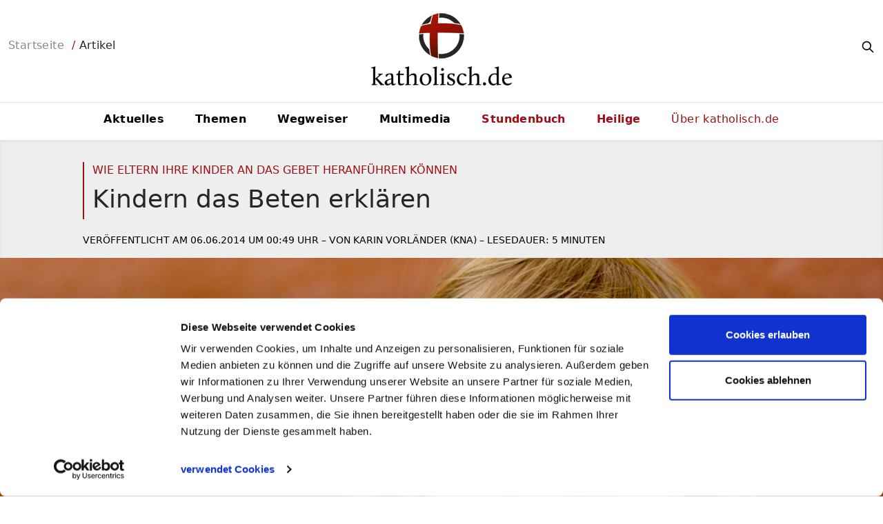

--- FILE ---
content_type: text/html
request_url: https://katholisch.de/glaube/unsere-gebete/kindern-das-beten-erklaren
body_size: 10374
content:
<!DOCTYPE html>
<html lang="de">
<head>
    
    
<meta charset="utf-8" />
<meta http-equiv="X-UA-Compatible" content="IE=edge">
<meta name="viewport" content="width=device-width, initial-scale=1, shrink-to-fit=no">

<title>Kindern das Beten erkl&#xE4;ren - katholisch.de</title>
<meta name="DC.title" content="Kindern das Beten erkl&#xE4;ren">
<meta name="description" content="Wie Eltern ihre Kinder an das Gebet heranf&#xFC;hren k&#xF6;nnen">
<meta name="theme-color" content="#9c0f16">

<link rel="apple-touch-icon-precomposed" sizes="144x144" href="/img/logos/apple-touch-icon-144.png">
<link rel="apple-touch-icon-precomposed" sizes="114x114" href="/img/logos/apple-touch-icon-114.png">
<link rel="apple-touch-icon-precomposed" sizes="72x72" href="/img/logos/apple-touch-icon-72.png">
<link rel="apple-touch-icon-precomposed" href="/img/logos/apple-touch-icon-57.png">
<link rel="apple-touch-icon" sizes="144x144" href="/img/logos/apple-touch-icon-144.png">
<link rel="apple-touch-icon" sizes="114x114" href="/img/logos/apple-touch-icon-114.png">
<link rel="apple-touch-icon" sizes="72x72" href="/img/logos/apple-touch-icon-72.png">
<link rel="apple-touch-icon" href="/img/logos/apple-touch-icon-57.png" />
<link rel="shortcut icon" href="/favicon.png">
<link rel="icon" type="image/x-icon" href="/favicon.ico">




<meta property="og:title" content="Kindern das Beten erkl&#xE4;ren">
    <meta property="og:image" content="https://cf.katholisch.de/Fotolia_35174664_maedchen_betet.jpg">
<meta property="og:description" content="Wie Eltern ihre Kinder an das Gebet heranf&#xFC;hren k&#xF6;nnen">
<meta property="og:url" content="https://katholisch.de/artikel/1759-kindern-das-beten-erklaeren">
<meta property="og:site_name" content="">
<meta property="fb:pages" content="" />
<meta property="og:type" content="website" />


<meta name="twitter:card" content="summary_large_image">
<meta name="twitter:title" content="Kindern das Beten erkl&#xE4;ren">
<meta name="twitter:description" content="Wie Eltern ihre Kinder an das Gebet heranf&#xFC;hren k&#xF6;nnen">
    <meta name="twitter:image" content="https://cf.katholisch.de/Fotolia_35174664_maedchen_betet.jpg">
<meta name="twitter:site" content="katholisch_de">
<meta name="twitter:creator" content="katholisch_de">
<meta name="twitter:url" content="https://katholisch.de/artikel/1759-kindern-das-beten-erklaeren">



    <link rel="canonical" href="https://katholisch.de/artikel/1759-kindern-das-beten-erklaeren" />


<link rel="stylesheet" media="screen" href="/css/site.min.css?v=A0O37-78XS-tHdzreoS9IrnNsujrzWD752kgZa5cj7k" />
<link rel="stylesheet" media="print" href="/css/print.min.css?v=h0dp1FOANBVIHkM8m5BwG4M0oPJUObL2-8GAOHYsjzc" />

<script src="//media.katholisch.de/player/8/jwplayer.js"></script>
<script>jwplayer.key = "IOMqxWsgVrkh/wMV97u+a7Ifpd1yY0gEf7FzavG0um8="</script>



    <script id=Cookiebot src=https://consent.cookiebot.com/uc.js data-cbid=6c2dc2f1-7185-4e09-9c59-c999330b38b0 async></script><script type=text/plain data-cookieconsent=preferences>(function(w,d,s,l,i){w[l]=w[l]||[];w[l].push({'gtm.start':new Date().getTime(),event:'gtm.js'});var f=d.getElementsByTagName(s)[0],j=d.createElement(s),dl=l!='dataLayer'?'&l='+l:'';j.async=true;j.src='https://www.googletagmanager.com/gtm.js?id='+i+dl;f.parentNode.insertBefore(j,f);})(window,document,'script','dataLayer','GTM-MWQCHQ5');</script>





    <script type="text/javascript" src="https://data-0cf18bcfe3.katholisch.de/iomm/latest/bootstrap/stub.js"></script>



    
<link rel="stylesheet" media="print" href="/css/article-print.min.css" asp-append-version="true" />

    
    <cookiebot Cookieconsent="preferences">
        <script src="https://cdn-eu.readspeaker.com/script/10155/webReader/webReader.js?pids=wr" type="text/javascript" id="rs_req_Init"></script>
    </cookiebot>

    <link rel="stylesheet" href="/css/readspeaker.min.css" />
    
    
<script type="application/ld+json">
    {"@context":"https://schema.org","@type":"WebPage","@id":"https://www.katholisch.de/artikel/1759-kindern-das-beten-erklaeren","name":"Kindern das Beten erkl\u00E4ren","description":"Eltern haben etliche Fragen zum Thema Beten. Etwa die, wann wohl der geeignete Zeitpunkt ist, damit zu beginnen. Martina Liebend\u00F6rfer, Fachfrau f\u00FCr kirchliche Krabbelgruppen-Arbeit, gibt Tipps.","url":"https://www.katholisch.de/artikel/1759-kindern-das-beten-erklaeren","inLanguage":"de-DE","mainEntity":{"@type":"Article","description":"Eltern haben etliche Fragen zum Thema Beten. Etwa die, wann wohl der geeignete Zeitpunkt ist, damit zu beginnen. Martina Liebend\u00F6rfer, Fachfrau f\u00FCr kirchliche Krabbelgruppen-Arbeit, gibt Tipps.","image":{"@type":"ImageObject","url":"https://cf.katholisch.de/Fotolia_35174664_maedchen_betet.jpg"},"url":"https://www.katholisch.de/artikel/1759-kindern-das-beten-erklaeren","alternativeHeadline":"Wie Eltern ihre Kinder an das Gebet heranf\u00FChren k\u00F6nnen","author":{"@type":"Person","name":"Karin Vorl\u00E4nder (KNA)"},"dateModified":"2023-06-26","datePublished":"2014-06-06","headline":"Kindern das Beten erkl\u00E4ren","keywords":"Brauchtum,Kinder,Seelsorge","publisher":{"@type":"Organization","name":"Katholische Kirche in Deutschland - katholisch.de","sameAs":["https://www.facebook.com/katholisch.de","https://instagram.com/katholisch_de","https://www.youtube.com/user/wwwkatholischDE/","https://twitter.com/katholisch_de","https://www.linkedin.com/company/katholisch-de","http://omg1elf.tumblr.com/"],"url":"https://www.katholisch.de","logo":{"@type":"ImageObject","url":"https://www.katholisch.de/img/logos/apple-touch-icon-72-precomposed.png","height":72,"width":72}}},"publisher":{"@type":"Organization","name":"Katholische Kirche in Deutschland - katholisch.de","sameAs":["https://www.facebook.com/katholisch.de","https://instagram.com/katholisch_de","https://www.youtube.com/user/wwwkatholischDE/","https://twitter.com/katholisch_de","https://www.linkedin.com/company/katholisch-de","http://omg1elf.tumblr.com/"],"url":"https://www.katholisch.de","logo":{"@type":"ImageObject","url":"https://www.katholisch.de/img/logos/apple-touch-icon-72-precomposed.png","height":72,"width":72}}}
</script>

</head>
<body id="page-top">

    <header id="header" class="no-min">

    <div id="headergrid">
        <div id="siteinfo">
            <div id="burger">
                <svg fill="none" stroke="currentColor" viewBox="0 0 24 24" xmlns="http://www.w3.org/2000/svg"><path stroke-linecap="round" stroke-linejoin="round" stroke-width="2" d="M4 6h16M4 12h16M4 18h16"></path></svg>
            </div>
            <span id="marker">Menü</span>
            
<span id="beads" class="breadcrumb w-full">

    <a id="mission" class="br" href="/ueber-katholischde">katholisch.de</a>


                <a href="/startseite">Startseite</a>
            &nbsp;/&nbsp;<i>Artikel</i>
</span>
        </div>

        <div id="sitelogo">
            <a href="/startseite">
                <img id="bildlogo" src="/img/logos/apple-touch-icon-72-precomposed.png" alt="Kindern das Beten erkl&#xE4;ren">
                <img id="textlogo" src="/img/logos/katholischlogo2.png" alt="Kindern das Beten erkl&#xE4;ren">
            </a>
        </div>

        <div id="sitesearch">
            <form id="searchform" action="">
                <input id="searchinput" class="w-0" type="Search" placeholder="Wer suchet, der findet...">
                <button id="searchbtn"><svg fill="none" stroke="currentColor" viewBox="0 0 24 24" xmlns="http://www.w3.org/2000/svg"><path stroke-linecap="round" stroke-linejoin="round" stroke-width="2" d="M21 21l-6-6m2-5a7 7 0 11-14 0 7 7 0 0114 0z"></path></svg></button>
            </form>
        </div>
    </div>

    <nav id="nav">
    <ul>
        <li>
            <a href="/aktuelles">Aktuelles</a>
        </li>
        <li>
            <a href="/themen">Themen</a>
        </li>
        <li>
            <a href="/wegweiser">Wegweiser</a>
        </li>
        <li>
            <a href="/multimedia">Multimedia</a>
        </li>
        <li class="glaube">
            <a href="/stundenbuch">Stundenbuch</a>
        </li>
        <li class="glaube">
            <a href="/heilige">Heilige</a>
        </li>
        <li class="ueberuns">
            <a href="/ueber-katholischde">Über <span class="uns">uns</span><span class="katholisch">katholisch.de</span></a>
        </li>
        <li class="meta">
            <a href="/jobs">Jobs</a>
        </li>
        <li class="meta">
            <a href="/impressum">Impressum</a>
        </li>
        <li class="meta">
            <a href="/datenschutz">Datenschutz</a>
        </li>
    </ul>
</nav>

</header>

<!--Progress bar -->
<div id="progressbar" class="hidden">
    <div id="progress"></div>
</div>

    

<main id="main" class="artikel" role="main">

    <article id="artikel">

        
<header class="artikel opener anchor">
    <div>
        <span>Wie Eltern ihre Kinder an das Gebet heranf&#xFC;hren k&#xF6;nnen</span>
        <h1>Kindern das Beten erkl&#xE4;ren</h1>
    </div>
    <div class="info">
        Veröffentlicht&nbsp;am&nbsp;<i>06.06.2014</i>&nbsp;um&nbsp;<i>00:49</i>&nbsp;Uhr&nbsp;&ndash;&nbsp;Von&nbsp;<i>Karin Vorländer (KNA)</i>&nbsp;&ndash;&nbsp;Lesedauer:&nbsp;<i class="reading-time"></i></div>
</header>
<div class="openerbild">
    <div class="zoom"><img src="https://cf.katholisch.de/Fotolia_35174664_maedchen_betet.jpg" alt="" /></div>
    <div class="quelle">
        Bild: &copy; <a>
            lunamarina/Fotolia.com
        </a>
    </div>
</div>
<div class="artikel einstieg">
    <div class="teaser">
            <span>Erziehung</span>
        <p>
<i class="ortsmarke">Bonn</i>&nbsp;&dash;&nbsp;Eltern haben etliche Fragen zum Thema Beten. Etwa die, wann wohl der geeignete Zeitpunkt ist, damit zu beginnen. Martina Liebend&#xF6;rfer, Fachfrau f&#xFC;r kirchliche Krabbelgruppen-Arbeit, gibt Tipps.
        </p>
    </div>
    <ul id="share">
        <li>
            <a href="#print" onclick="window.print();"><svg fill="none" stroke="currentColor" viewBox="0 0 24 24" xmlns="http://www.w3.org/2000/svg"><path stroke-linecap="round" stroke-linejoin="round" stroke-width="2" d="M17 17h2a2 2 0 002-2v-4a2 2 0 00-2-2H5a2 2 0 00-2 2v4a2 2 0 002 2h2m2 4h6a2 2 0 002-2v-4a2 2 0 00-2-2H9a2 2 0 00-2 2v4a2 2 0 002 2zm8-12V5a2 2 0 00-2-2H9a2 2 0 00-2 2v4h10z"></path></svg></a>
        </li>
        <li>
            <span>Teilen:</span>
        </li>
        <li>
            <a href="#share-social-side" data-sharer="linkedin" data-title="Kindern das Beten erkl&#xE4;ren" data-url="https://katholisch.de/artikel/1759-kindern-das-beten-erklaeren"><img src="/img/icons/li-bw.png" /></a>
        </li>
        <li>
            <a href="#share-social-side" data-sharer="facebook" data-title="Kindern das Beten erkl&#xE4;ren" data-url="https://katholisch.de/artikel/1759-kindern-das-beten-erklaeren"><img src="/img/icons/fb-bw.png" /></a>
        </li>
        <li>
            <a href="#share-social-side" data-sharer="whatsapp" data-title="Kindern das Beten erkl&#xE4;ren" data-url="https://katholisch.de/artikel/1759-kindern-das-beten-erklaeren" data-web="true"><img src="/img/icons/wa-bw.png" /></a>
        </li>
        <li>
            <a href="#share-social-side" data-sharer="email" data-title="Wie Eltern ihre Kinder an das Gebet heranf&#xFC;hren k&#xF6;nnen" data-url="https://katholisch.de/artikel/1759-kindern-das-beten-erklaeren" data-subject="Kindern das Beten erkl&#xE4;ren" data-to=""><svg class="w-6 h-6 inline opacity-70 hover:opacity-100" fill="none" stroke="currentColor" viewBox="0 0 24 24" xmlns="http://www.w3.org/2000/svg"><path stroke-linecap="round" stroke-linejoin="round" stroke-width="2" d="M3 8l7.89 5.26a2 2 0 002.22 0L21 8M5 19h14a2 2 0 002-2V7a2 2 0 00-2-2H5a2 2 0 00-2 2v10a2 2 0 002 2z"></path></svg></a>
        </li>
    </ul>


</div>


        <section id="abschnitt-default" class="absaetze">

            <div class="content-main">

            <div id="readspeaker_button1" class="rs_skip rsbtn rs_preserve -mt-3">
                <a rel="nofollow" class="rsbtn_play" accesskey="L" title="Um den Text anzuh&ouml;ren, verwenden Sie bitte ReadSpeaker webReader" href="https://app-eu.readspeaker.com/cgi-bin/rsent?customerid=10155&amp;lang=de_de&amp;readid=artikel&amp;url=https://katholisch.de/artikel/1759-kindern-das-beten-erklaeren">
                    <span class="rsbtn_left rsimg rspart"><span class="rsbtn_text"><span>Vorlesen</span></span></span>
                    <span class="rsbtn_right rsimg rsplay rspart"></span>
                </a>
            </div>



<div id="1759-5tEel" class="absatz anchor text">

<p>"Als Marie geboren wurde, habe ich mich an die Gebete aus meiner eigenen Kindheit erinnert und an das gute Gefühl, wenn meine Mutter abends mit mir gebetet oder ein Lied gesungen hat", sagt Bettina Schuster. Es ist vor allem diese Erfahrung von Geborgenheit, die sie ihrer Tochter Marie nicht vorenthalten will. Gemeinsam mit ihrem Mann Arndt möchte sie den Faden des Gebets wieder aufnehmen, der irgendwann im Erwachsenen-Alter bei ihnen gerissen war.</p>
<p>Maries Eltern haben allerdings etliche Fragen zum Thema <a href="http://www.katholisch-online.de/de/katholisch/glaube/4_unsere_gebete/gebete.php" title="Beten"> Beten</a>. Etwa die, wann wohl der geeignete Zeitpunkt ist, damit zu beginnen. Martina Liebendörfer, Fachfrau für kirchliche Krabbelgruppen-Arbeit, rät: "Fangen Sie sofort an." Denn beim <a href="http://www.katholisch-online.de/de/katholisch/themen/dossiers_1/religioese_frueherziehung/6_kindergebete.php" title="Gebet mit kleinen Kindern"> Gebet mit kleinen Kindern </a> geht es aus ihrer Sicht nicht zuerst um das Verstehen, sondern um das Gefühl von Geborgenheit und Vertrauen. Ein Segenswort am Bett des Säuglings oder eine abendliche Liedstrophe von "Weißt du wie viel Sternlein stehen" reicht aus ihrer Sicht schon aus. "Warum nicht eine Strophe singen statt die Spieluhr aufziehen?", regt sie an.</p>
<p>Sollten Eltern später - wenn Kinder dann alt genug sind, um auch den Wortsinn zu verstehen - auf vorformulierte Gebete zurückgreifen oder selbst Worte finden? Für Martina Liebendörfer liegt der Vorteil eines frei formulierten Gebets darin, dass aktuelle Ereignisse, das Erleben des Tages und die Alltagswelt des Kindes aufgenommen werden können.</p>
<p><b>Achtlos formulierte Gebete können verwirren</b></p>
<p>Solches Beten erfordert allerdings von Anfang an Achtsamkeit. Schließlich kann es sein, dass beispielsweise die Oma trotz Gebet nicht mehr gesund wird. Damit sich nicht ein Gottesbild verfestigt, in dem Gott ein "Macher" ist, der nach Gutdünken leben und sterben lässt, ist ein Stil des Gebets hilfreich, der etwa so klingen könnte: "Gott, du weißt, dass Oma krank ist. Wir wünschen uns, dass es ihr besser geht. Sei ganz nah bei ihr. Du kannst sie trösten und uns auch."</p>
<p>Auch für das Beten mit vorgegebenen Worten spricht nach Liebendörfers Ansicht einiges. Die stete Wiederkehr und das Versmaß in vorformulierten Gebeten oder Liedern machen es schon Zwei- bis Dreijährigen leicht, Gebetsworte oder Liedstrophen als "Lebensschatz" auswendig zu lernen. Gebete, die dazu geeignet sind, Kinder zu disziplinieren oder ein angstmachendes Gottesbild zu vermitteln, lehnt die Expertin strikt ab. Ein kritischer Blick auf weit verbreitete Gebete lohnt: Maries Mutter Bettina jedenfalls will das Gebet, das sie aus ihren eigenen Kindertagen kennt, nicht mehr sprechen. Ihre Tochter soll "Ich bin klein, mein Herz mach rein. / Soll niemand drin wohnen als Jesus allein" nicht lernen. "Wieso soll in Maries Kinderherz nicht Platz für Menschen sein, die ihr lieb sind?", begründet sie ihre kritische Haltung.</p></div>
<figure id="1759-V1Ewm" class="absatz anchor video">
    <div id="video-1759-V1Ewm" class="video-fluiddiv">Player wird geladen ...</div>
    <script type="text/javascript">
        jwplayer("video-1759-V1Ewm").setup({
            playlist: [{
                image: "https://media.katholisch.de/avpics/FID1259_42d81f76-1e37-4f05-a305-62f38459d4dc-22031521.jpg",
                sources: [
                        { file: 'https://vod.katholisch.de/vodmc/definst_/smil:av/42d81f76-1e37-4f05-a305-62f38459d4dc.smil/playlist.m3u8' }
                        ],
            }],

            primary: "html5",
            stretching: "exactfit",
            autostart: "false",
            androidhls: "true",
            analytics: {
                cookies: false,
                enabled: false

            },
            abouttext: "www.katholisch.de",
            aboutlink: "http://www.katholisch.de",
            width: "100%",
            aspectratio: "16:9"
        });
    </script>
    <figcaption>
        Video: &copy; katholisch.de
        <p class="videoteaser">
            Was bedeutet Beten? Ein Beitrag der Serie &quot;Katholisch f&#xFC;r Anf&#xE4;nger&quot;. Die Zeichentrickserie erkl&#xE4;rt auf einfache und humorvolle Art zentrale Begriffe aus Kirche und Christentum. In dieser Folge geht es um Beten und die Bedeutung im christlichen Glauben.
        </p>
    </figcaption>
</figure>
<div id="1759-maKED7" class="absatz anchor text">

<p><b>"Kompetenz fürs Leben"</b></p>
<p>Für Albert Biesinger, Professor für Religionspädagogik an der Universität Tübingen, ist Beten in jeglicher Form "eine Kompetenz fürs Leben". Wer beten kann, kann sich Gott als der Herkunft des eigenen Lebens und der Zukunft des eigenen Lebens über den Tod hinaus anvertrauen. Wichtig ist ihm, dass Eltern nicht nur stellvertretend für ihre Kinder Gebetsworte finden, sondern dass sie ihnen Raum lassen, selbst zu formulieren. So können Kinder lernen und erleben: Ich kann vor Gott aussprechen, was mich bewegt, erfreut, bekümmert.</p>
<p>Aber auch überlieferte Gebetsworte wie das <a href="http://www.katholisch-online.de/de/katholisch/glaube/4_unsere_gebete/3_vater_unser.php" title="Vaterunser"> Vaterunser</a> will Biesinger schon Kindern zumuten. Gebete und Lieder dürfen aus seiner Sicht über den aktuellen Verstehenshorizont des Kindes hinausgehen. Denn selbst kaum ein Erwachsener könne von sich sagen, er habe das Vaterunser zutiefst begriffen. Kinder haben Biesingers Beobachtung nach "grundsätzlich Freude daran, über sich selbst hinauszuwachsen". Stets seien sie darauf aus, mehr auszuprobieren als das, was sie gerade können.</p>
<p><b>Gebete zum Ritual werden lassen</b></p>
<p>Weil religiöse Erziehung Rituale braucht, sollte auch ein Tischgebet nicht fehlen. Denn es kann Dankbarkeit und Achtsamkeit wachsen lassen. Gerne erinnert sich Albert Biesinger dabei an den "Renner" unter den Tischgebeten bei seinen eigenen Kindern: "Jedes Tierlein hat sein Essen, / jedes Blümlein trinkt von Dir. / Hast auch uns hier nicht vergessen, / lieber Gott, wir danken Dir!" Damit Kinder aus solch kindlich formuliertem Gebet beim Älterwerden nicht einfach herauswachsen, ist es gut, schon früh auch andere Gebete einzuführen. Mit "Alle guten Gaben, / alles was wir haben, / kommt, guter Gott, von dir. / Wir danken dir dafür" können Kleine und Große gleichermaßen älter werden.</p>
<p>Ein abendliches gemeinsames Lied, ein Gespräch über das, was schön oder schwer war, ein frei formuliertes Gebet oder eine <a href="http://www.katholisch-online.de/de/katholisch/glaube/4_unsere_gebete/6_gebete_fuer_jeden_tag.php" title="Auswahl verschiedener 'fester' Gebete"> Auswahl verschiedener "fester" Gebete</a> oder Lieder kann in Kindern das Gefühl von Stetigkeit, Geborgenheit und Vertrauen wecken, das bis in tiefe seelische Schichten reicht. Wenn Kinder älter werden und das Abendritual entfällt, kann bis dahin der Grundstein dafür gelegt sein, dass sie selbst Worte des Gebets finden. Mehr als ein Fundament können Eltern allerdings nicht legen: Ob ihre Kinder später darauf aufbauen, bleibt ihnen selbst überlassen. Aber Eltern können ein Fenster für das öffnen, was über die sichtbare Welt hinausgeht.</p></div>
<div id="1759-author" class="absatz anchor autor">
Von&nbsp;Karin Vorl&#xE4;nder (KNA)</div>

<div id="1759-5AWTr" class="absatz anchor textbox">
    <article>
        <h3>Religi&#xF6;se Erziehung</h3>
        Im Dossier "Über Gott sprechen" erfahren Sie alles über religiöse Früherziehung.

            <footer class="boxfooter">
                <a target="_self" href="http://www.katholisch.de/aktuelles/dossiers/religiose-fruherziehung-uber-gott-sprechen">Zum Dossier</a>
        </footer>
    </article>
</div>

</div>
<aside class="content-sidebar">

    

        <article class="card dossier">
            <a class="cardurl" href="/dossier/81-religioese-frueherziehung-ueber-gott-sprechen">
                <header>
                    <span>
                        Dossier <i>11 Inhalte</i>
                    </span>
                    <div class="zoom">
                        <img src="https://cf.katholisch.de/fotolia52430116betenvaterkind.jpg" />
                    </div>
                </header>
                <div class="cardbody">


                    <h3>Religi&#xF6;se Fr&#xFC;herziehung: &#xDC;ber Gott sprechen</h3>
                    <div>
                        Damit Kinder Interesse und Begeisterung für Religion entwickeln, ist es wichtig, sie früh mit Traditionen und Ritualen der Religion in Berührung zu bringen. Unser Dossier zeigt, wie man mit Kindern über Gott sprechen und ihnen die Faszination des Christentums näher bringen kann.
                    </div>
                </div>
            </a>
            <footer>

                    <a href="/artikel/18628-die-schoensten-tischgebete-fuer-kinder" class="artikel ">
                        <svg fill="none" stroke="currentColor" viewBox="0 0 24 24" xmlns="http://www.w3.org/2000/svg"><path stroke-linecap="round" stroke-linejoin="round" stroke-width="2" d="M12 9v3m0 0v3m0-3h3m-3 0H9m12 0a9 9 0 11-18 0 9 9 0 0118 0z"></path></svg>
                        Die sch&#xF6;nsten Tischgebete f&#xFC;r Kinder
                    </a>
                    <a href="/artikel/14316-gebete-fuer-kinder-die-schoensten-kindergebete" class="artikel ">
                        <svg fill="none" stroke="currentColor" viewBox="0 0 24 24" xmlns="http://www.w3.org/2000/svg"><path stroke-linecap="round" stroke-linejoin="round" stroke-width="2" d="M12 9v3m0 0v3m0-3h3m-3 0H9m12 0a9 9 0 11-18 0 9 9 0 0118 0z"></path></svg>
                        Gebete f&#xFC;r Kinder
                    </a>
                    <a href="/artikel/20166-kindliche-spiritualitaet-etwas-fuer-kleine-und-grosse" class="artikel ">
                        <svg fill="none" stroke="currentColor" viewBox="0 0 24 24" xmlns="http://www.w3.org/2000/svg"><path stroke-linecap="round" stroke-linejoin="round" stroke-width="2" d="M12 9v3m0 0v3m0-3h3m-3 0H9m12 0a9 9 0 11-18 0 9 9 0 0118 0z"></path></svg>
                        Kindliche Spiritualit&#xE4;t - etwas f&#xFC;r Kleine und Gro&#xDF;e
                    </a>
                    <a href="/artikel/538-wohnt-gott-in-der-kirche" class="artikel ">
                        <svg fill="none" stroke="currentColor" viewBox="0 0 24 24" xmlns="http://www.w3.org/2000/svg"><path stroke-linecap="round" stroke-linejoin="round" stroke-width="2" d="M12 9v3m0 0v3m0-3h3m-3 0H9m12 0a9 9 0 11-18 0 9 9 0 0118 0z"></path></svg>
                        Wohnt Gott in der Kirche?
                    </a>
                    <a href="/artikel/535-lieber-gott" class="artikel ">
                        <svg fill="none" stroke="currentColor" viewBox="0 0 24 24" xmlns="http://www.w3.org/2000/svg"><path stroke-linecap="round" stroke-linejoin="round" stroke-width="2" d="M12 9v3m0 0v3m0-3h3m-3 0H9m12 0a9 9 0 11-18 0 9 9 0 0118 0z"></path></svg>
                        &quot;Lieber Gott...&quot;
                    </a>
                    <a href="/artikel/1759-kindern-das-beten-erklaeren" class="artikel active">
                        <svg fill="none" stroke="currentColor" viewBox="0 0 24 24" xmlns="http://www.w3.org/2000/svg"><path stroke-linecap="round" stroke-linejoin="round" stroke-width="2" d="M12 9v3m0 0v3m0-3h3m-3 0H9m12 0a9 9 0 11-18 0 9 9 0 0118 0z"></path></svg>
                        Kindern das Beten erkl&#xE4;ren
                    </a>
                    <a href="/artikel/534-mein-herz-schlaegt-bumm" class="artikel ">
                        <svg fill="none" stroke="currentColor" viewBox="0 0 24 24" xmlns="http://www.w3.org/2000/svg"><path stroke-linecap="round" stroke-linejoin="round" stroke-width="2" d="M12 9v3m0 0v3m0-3h3m-3 0H9m12 0a9 9 0 11-18 0 9 9 0 0118 0z"></path></svg>
                        &quot;Mein Herz schl&#xE4;gt bumm!&quot;
                    </a>
                    <a href="/artikel/537-treffpunkt-arche-noah" class="artikel ">
                        <svg fill="none" stroke="currentColor" viewBox="0 0 24 24" xmlns="http://www.w3.org/2000/svg"><path stroke-linecap="round" stroke-linejoin="round" stroke-width="2" d="M12 9v3m0 0v3m0-3h3m-3 0H9m12 0a9 9 0 11-18 0 9 9 0 0118 0z"></path></svg>
                        Treffpunkt Arche Noah
                    </a>
                    <a href="/artikel/536-ein-baby-ist-da" class="artikel ">
                        <svg fill="none" stroke="currentColor" viewBox="0 0 24 24" xmlns="http://www.w3.org/2000/svg"><path stroke-linecap="round" stroke-linejoin="round" stroke-width="2" d="M12 9v3m0 0v3m0-3h3m-3 0H9m12 0a9 9 0 11-18 0 9 9 0 0118 0z"></path></svg>
                        Ein Baby ist da!
                    </a>
                    <a href="/artikel/533-wie-sag-ichs-meinem-kind" class="artikel ">
                        <svg fill="none" stroke="currentColor" viewBox="0 0 24 24" xmlns="http://www.w3.org/2000/svg"><path stroke-linecap="round" stroke-linejoin="round" stroke-width="2" d="M12 9v3m0 0v3m0-3h3m-3 0H9m12 0a9 9 0 11-18 0 9 9 0 0118 0z"></path></svg>
                        Wie sag ich&#x27;s meinem Kind?
                    </a>
                    <a href="/artikel/1957-gebet-fuer-die-tiere" class="artikel ">
                        <svg fill="none" stroke="currentColor" viewBox="0 0 24 24" xmlns="http://www.w3.org/2000/svg"><path stroke-linecap="round" stroke-linejoin="round" stroke-width="2" d="M12 9v3m0 0v3m0-3h3m-3 0H9m12 0a9 9 0 11-18 0 9 9 0 0118 0z"></path></svg>
                        Gebet f&#xFC;r die Tiere
                    </a>

            </footer>
        </article>




</aside>
        </section>

        
    <footer id="articlefooter">
        <article class="tags">
            <h3>Schlagworte:</h3>
            <ul>
                    <li><a href="/suche?schlagwort=Brauchtum">#Brauchtum</a></li>
                    <li><a href="/suche?schlagwort=Kinder">#Kinder</a></li>
                    <li><a href="/suche?schlagwort=Seelsorge">#Seelsorge</a></li>
            </ul>
        </article>
    </footer>


    </article>
</main>





    <footer id="footer">
        
<section>

    <ul id="share">
        <li>
            <a href="#print" onclick="window.print();"><svg inline" fill="none" stroke="currentColor" viewBox="0 0 24 24" xmlns="http://www.w3.org/2000/svg"><path stroke-linecap="round" stroke-linejoin="round" stroke-width="2" d="M17 17h2a2 2 0 002-2v-4a2 2 0 00-2-2H5a2 2 0 00-2 2v4a2 2 0 002 2h2m2 4h6a2 2 0 002-2v-4a2 2 0 00-2-2H9a2 2 0 00-2 2v4a2 2 0 002 2zm8-12V5a2 2 0 00-2-2H9a2 2 0 00-2 2v4h10z"></path></svg></a>
        </li>
        <li>
            <span class="inline-block py-2 px-4 font-semibold">Teilen:</span>
        </li>
        <li>
            <a href="#share-social-footer" data-sharer="linkedin" data-title="Kindern das Beten erkl&#xE4;ren" data-url="https://katholisch.de/artikel/1759-kindern-das-beten-erklaeren"><img src="/img/icons/li-bw.png" alt="linkedin" /></a>
        </li>
        <li>
            <a href="#share-social-footer" data-sharer="facebook" data-title="Kindern das Beten erkl&#xE4;ren" data-url="https://katholisch.de/artikel/1759-kindern-das-beten-erklaeren"><img src="/img/icons/fb-bw.png" alt="facebook"/></a>
        </li>
        <li>
            <a href="#share-social-footer" data-sharer="whatsapp" data-title="Kindern das Beten erkl&#xE4;ren" data-url="https://katholisch.de/artikel/1759-kindern-das-beten-erklaeren" data-web="false"><img src="/img/icons/wa-bw.png" alt="whatsapp"/></a>
        </li>
        <li>
            <a href="#share-social-footer" data-sharer="email" data-title="Wie Eltern ihre Kinder an das Gebet heranf&#xFC;hren k&#xF6;nnen" data-url="https://katholisch.de/artikel/1759-kindern-das-beten-erklaeren" data-subject="Kindern das Beten erkl&#xE4;ren" data-to=""><svg fill="none" stroke="currentColor" viewBox="0 0 24 24" xmlns="http://www.w3.org/2000/svg"><path stroke-linecap="round" stroke-linejoin="round" stroke-width="2" d="M3 8l7.89 5.26a2 2 0 002.22 0L21 8M5 19h14a2 2 0 002-2V7a2 2 0 00-2-2H5a2 2 0 00-2 2v10a2 2 0 002 2z"></path></svg></a>
        </li>
    </ul>

    <ul id="follow">
        <li>
            <a href="/newsletter"><img src="/img/icons/nl.png" alt="katholisch.de Newsletter"/></a>
        </li>
        <li>
            <a href="https://www.tiktok.com/@katholisch_de?lang=de-DE" target="_blank"><img alt="TikTok" src="/img/icons/tt.png "></a>
        </li>
        <li>
            <a href="https://www.linkedin.com/company/katholischde" target="_blank"><img src="/img/icons/li.png" alt="linkedin katholisch.de" /></a>
        </li>
        <li>
            <a href="https://www.youtube.com/user/wwwkatholischDE/" target="_blank"><img src="/img/icons/yt.png" alt="youtube katholisch.de"/></a>
        </li>
        <li>
            <a href="https://instagram.com/katholisch_de" target="_blank"><img src="/img/icons/im.png" alt="instagram katholisch.de" /></a>
        </li>
        <li>
            <a href="https://www.facebook.com/katholisch.de" target="_blank"><img src="/img/icons/fb.png" alt="facebook katholisch.de" /></a>
        </li>
        <li>
            <span>Folgen Sie <span class="text-primary">katholisch.de</span> auch hier:</span>
        </li>
    </ul>
</section>






        <div class="service-all">
            <section>
                <div id="newsletter">
                    <header>
                        <h3>Newsletter</h3>
                    </header>
                    <form action="/newsletter" method="post">
                        <div class="email" id="2226433" rel="email">
                            <label for="text2226433">E-Mail*</label>
                            <input class="input" id="text2226433" name="email" value="" type="text">
                        </div>

                        <div class="newslettertypen">
                            <div>
                                <label>
                                    <input type="checkbox" name="NewsletterGroup" value="519758" checked>
                                    &nbsp;Themenletter
                                </label>
                                <label>
                                    <input type="checkbox" name="NewsletterGroup" value="675467" checked>
                                    &nbsp;Sonntagsletter
                                </label>
                            </div>
                        </div>

                        <div class="datenschutz">
                            <label>
                                <input id="LicenceAggreement" name="LicenceAggreement" type="checkbox" value="true" />
                                Ja, ich habe die <a href="/datenschutz">Datenschutzerklärung</a> gelesen.
                            </label>
                        </div>

                        <div class="abschicken" id="2226437" rel="button">
                            <button type="submit">Abschicken</button>
                        </div>
                    <input name="LicenceAggreement" type="hidden" value="false" /></form>
                </div>

                
            </section>
        </div>

        <section>
    
<ul id="meta">

        <li>
            <a href="/ueber-uns">&#xDC;ber uns  </a>
        </li>
        <li>
            <a href="/jobs">Jobs</a>
        </li>
        <li>
            <a href="/impressum">Impressum</a>
        </li>
        <li>
            <a href="/datenschutz">Datenschutz</a>
        </li>
</ul>
    <div id="backup">
        <a href="#page-top"><svg fill="none" stroke="currentColor" viewBox="0 0 24 24" xmlns="http://www.w3.org/2000/svg"><path stroke-linecap="round" stroke-linejoin="round" stroke-width="2" d="M5 15l7-7 7 7"></path></svg></a>
    </div>
    <div id="copy">
        <span>&copy; katholisch.de 2025</span>
    </div>
</section>
    </footer>

    
    <script type="text/javascript" src="/js/readingTime.min.js"></script>

    <script type="text/javascript">

        window.addEventListener('load', function () {
            setupReadingTime();
        }, false);

        function setupReadingTime() {
            new ReadingTime({
                wordsPerMinute: 450,
                photosPerMinute: 25,
                elements: ['#artikel'],
                exclude: ['.content-sidebar'],
                onResult: function (index, minutes, words, images) {
                    const element = document.querySelectorAll('.reading-time')[index];

                    if (element !== undefined) {
                        element.innerHTML = Math.ceil(minutes) + ' MINUTEN';
                    }
                }
            });
        }

    </script>


    <script src="/js/sharer.min.js?v=tm3t9I7PN2LIBaqUBNeTqpC6DSuW7k3YGMTyhLyg1FQ" defer></script>
    <script src="/js/site.js?v=_pIA-K6KLXSlmbesrfUrxTXW5UXhedXTG-DwFEdKtGg"></script>

    
        <script>
            if (typeof IOMm !== 'undefined') {
                try {
                    IOMm("configure", { st: "kathde", dn: "data-0cf18bcfe3.katholisch.de", ct: '0000810000', mh: 5 });
                    IOMm("pageview", { cp: "katholisch_artikel" });
                }
                catch (e) {
                    console.log(e);
                }
            }
        </script>

        <script type='text/javascript' src='https://data-0cf18bcfe3.katholisch.de/iomm/latest/manager/base/es6/bundle.js'></script>
    

</body>
</html>
